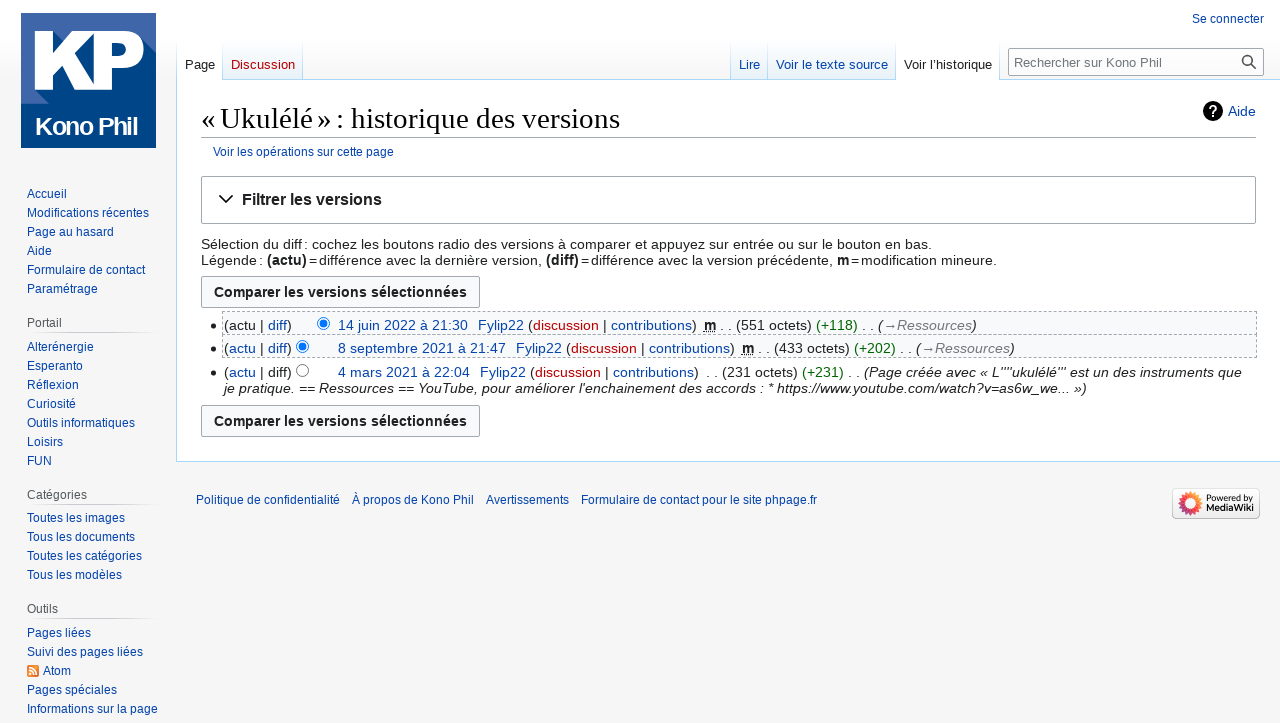

--- FILE ---
content_type: text/html; charset=UTF-8
request_url: https://kono.phpage.fr/index.php?title=Ukul%C3%A9l%C3%A9&action=history
body_size: 7323
content:
<!DOCTYPE html>
<html class="client-nojs" lang="fr" dir="ltr">
<head>
<meta charset="UTF-8"/>
<title>« Ukulélé » : historique des versions — Kono Phil</title>
<script>document.documentElement.className="client-js";RLCONF={"wgBreakFrames":false,"wgSeparatorTransformTable":[",\t."," \t,"],"wgDigitTransformTable":["",""],"wgDefaultDateFormat":"dmy","wgMonthNames":["","janvier","février","mars","avril","mai","juin","juillet","août","septembre","octobre","novembre","décembre"],"wgRequestId":"aYDEyWxHUM-fEkghle3YFgAAAEA","wgCSPNonce":false,"wgCanonicalNamespace":"","wgCanonicalSpecialPageName":false,"wgNamespaceNumber":0,"wgPageName":"Ukulélé","wgTitle":"Ukulélé","wgCurRevisionId":3350,"wgRevisionId":0,"wgArticleId":782,"wgIsArticle":false,"wgIsRedirect":false,"wgAction":"history","wgUserName":null,"wgUserGroups":["*"],"wgCategories":[],"wgPageContentLanguage":"fr","wgPageContentModel":"wikitext","wgRelevantPageName":"Ukulélé","wgRelevantArticleId":782,"wgIsProbablyEditable":false,"wgRelevantPageIsProbablyEditable":false,"wgRestrictionEdit":[],"wgRestrictionMove":[],"wgVector2022PreviewPages":[],"wgMediaViewerOnClick":true,
"wgMediaViewerEnabledByDefault":true};RLSTATE={"ext.gadget.site-styles":"ready","site.styles":"ready","user.styles":"ready","user":"ready","user.options":"loading","mediawiki.interface.helpers.styles":"ready","mediawiki.action.history.styles":"ready","mediawiki.special.changeslist":"ready","mediawiki.helplink":"ready","oojs-ui-core.styles":"ready","oojs-ui.styles.indicators":"ready","mediawiki.widgets.styles":"ready","oojs-ui-core.icons":"ready","mediawiki.htmlform.ooui.styles":"ready","mediawiki.htmlform.styles":"ready","mediawiki.widgets.DateInputWidget.styles":"ready","mediawiki.pager.styles":"ready","skins.vector.styles.legacy":"ready","jquery.makeCollapsible.styles":"ready","mediawiki.ui.button":"ready","mediawiki.feedlink":"ready"};RLPAGEMODULES=["mediawiki.action.history","mediawiki.htmlform","jquery.makeCollapsible","mediawiki.htmlform.ooui","mediawiki.widgets.DateInputWidget","site","mediawiki.page.ready","skins.vector.legacy.js","ext.HighlightjsIntegration","ext.gadget.site",
"ext.gadget.collapsibleTables","ext.gadget.Edittools","ext.gadget.addMe"];</script>
<script>(RLQ=window.RLQ||[]).push(function(){mw.loader.implement("user.options@12s5i",function($,jQuery,require,module){mw.user.tokens.set({"patrolToken":"+\\","watchToken":"+\\","csrfToken":"+\\"});});});</script>
<link rel="stylesheet" href="https://kono.phpage.fr/load.php?lang=fr&amp;modules=jquery.makeCollapsible.styles%7Cmediawiki.action.history.styles%7Cmediawiki.feedlink%2Chelplink%7Cmediawiki.htmlform.ooui.styles%7Cmediawiki.htmlform.styles%7Cmediawiki.interface.helpers.styles%7Cmediawiki.pager.styles%7Cmediawiki.special.changeslist%7Cmediawiki.ui.button%7Cmediawiki.widgets.DateInputWidget.styles%7Cmediawiki.widgets.styles%7Coojs-ui-core.icons%2Cstyles%7Coojs-ui.styles.indicators%7Cskins.vector.styles.legacy&amp;only=styles&amp;skin=vector"/>
<script async="" src="https://kono.phpage.fr/load.php?lang=fr&amp;modules=startup&amp;only=scripts&amp;raw=1&amp;skin=vector"></script>
<meta name="ResourceLoaderDynamicStyles" content=""/>
<link rel="stylesheet" href="https://kono.phpage.fr/load.php?lang=fr&amp;modules=ext.gadget.site-styles&amp;only=styles&amp;skin=vector"/>
<link rel="stylesheet" href="https://kono.phpage.fr/load.php?lang=fr&amp;modules=site.styles&amp;only=styles&amp;skin=vector"/>
<meta name="generator" content="MediaWiki 1.40.0"/>
<meta name="robots" content="noindex,nofollow,max-image-preview:standard"/>
<meta name="format-detection" content="telephone=no"/>
<meta name="viewport" content="width=1000"/>
<link rel="icon" href="/favicon.ico"/>
<link rel="search" type="application/opensearchdescription+xml" href="https://kono.phpage.fr/opensearch_desc.php" title="Kono Phil (fr)"/>
<link rel="EditURI" type="application/rsd+xml" href="https://kono.phpage.fr/api.php?action=rsd"/>
<link rel="alternate" type="application/atom+xml" title="Flux Atom de « Ukulélé »" href="https://kono.phpage.fr/index.php?title=Ukul%C3%A9l%C3%A9&amp;feed=atom&amp;action=history"/>
<link rel="alternate" type="application/atom+xml" title="Flux Atom de Kono Phil" href="https://kono.phpage.fr/index.php?title=Sp%C3%A9cial:Modifications_r%C3%A9centes&amp;feed=atom"/>
</head>
<body class="skin-vector-legacy mediawiki ltr sitedir-ltr mw-hide-empty-elt ns-0 ns-subject page-Ukulélé rootpage-Ukulélé skin-vector action-history"><div id="mw-page-base" class="noprint"></div>
<div id="mw-head-base" class="noprint"></div>
<div id="content" class="mw-body" role="main">
	<a id="top"></a>
	<div id="siteNotice"></div>
	<div class="mw-indicators">
	<div id="mw-indicator-mw-helplink" class="mw-indicator"><a href="https://meta.wikimedia.org/wiki/Special:MyLanguage/Help:Page_history" target="_blank" class="mw-helplink">Aide</a></div>
	</div>
	<h1 id="firstHeading" class="firstHeading mw-first-heading">« Ukulélé » : historique des versions</h1>
	<div id="bodyContent" class="vector-body">
		
		<div id="contentSub"><div id="mw-content-subtitle"><div class="mw-history-subtitle"><a href="https://kono.phpage.fr/index.php?title=Sp%C3%A9cial:Journal&amp;page=Ukul%C3%A9l%C3%A9" title="Spécial:Journal">Voir les opérations sur cette page</a></div></div></div>
		<div id="contentSub2"></div>
		
		<div id="jump-to-nav"></div>
		<a class="mw-jump-link" href="#mw-head">Aller à la navigation</a>
		<a class="mw-jump-link" href="#searchInput">Aller à la recherche</a>
		<div id="mw-content-text" class="mw-body-content"><div class='mw-htmlform-ooui-wrapper oo-ui-layout oo-ui-panelLayout oo-ui-panelLayout-padded oo-ui-panelLayout-framed'><form id='mw-history-searchform' action='https://kono.phpage.fr/index.php' method='get' enctype='application/x-www-form-urlencoded' class='mw-htmlform mw-htmlform-ooui oo-ui-layout oo-ui-formLayout'><fieldset id='mw-history-search' class='oo-ui-layout oo-ui-labelElement oo-ui-fieldsetLayout mw-collapsibleFieldsetLayout mw-collapsible mw-collapsed'><legend role='button' class='oo-ui-fieldsetLayout-header mw-collapsible-toggle'><span class='oo-ui-iconElement-icon oo-ui-iconElement-noIcon'></span><span class='oo-ui-labelElement-label'>Filtrer les versions</span><span class='oo-ui-widget oo-ui-widget-enabled oo-ui-iconElement-icon oo-ui-icon-expand oo-ui-iconElement oo-ui-labelElement-invisible oo-ui-iconWidget'>afficher</span><span class='oo-ui-widget oo-ui-widget-enabled oo-ui-iconElement-icon oo-ui-icon-collapse oo-ui-iconElement oo-ui-labelElement-invisible oo-ui-iconWidget'>masquer</span></legend><div class='oo-ui-fieldsetLayout-group mw-collapsible-content'><div class='oo-ui-widget oo-ui-widget-enabled'><input type="hidden" value="Ukulélé" name="title"/>
<div data-mw-modules='mediawiki.widgets.DateInputWidget' id='ooui-php-5' class='mw-htmlform-field-HTMLDateTimeField  mw-htmlform-datetime-field mw-htmlform-autoinfuse oo-ui-layout oo-ui-labelElement oo-ui-fieldLayout oo-ui-fieldLayout-align-top' data-ooui='{"_":"mw.htmlform.FieldLayout","fieldWidget":{"tag":"mw-input-date-range-to"},"align":"top","helpInline":true,"$overlay":true,"label":{"html":"Jusqu\u2019au\u202f:"},"classes":["mw-htmlform-field-HTMLDateTimeField"," mw-htmlform-datetime-field","mw-htmlform-autoinfuse"]}'><div class='oo-ui-fieldLayout-body'><span class='oo-ui-fieldLayout-header'><label for='ooui-php-2' class='oo-ui-labelElement-label'>Jusqu’au :</label></span><div class='oo-ui-fieldLayout-field'><div id='mw-input-date-range-to' class='oo-ui-widget oo-ui-widget-enabled oo-ui-inputWidget oo-ui-textInputWidget oo-ui-textInputWidget-type-text oo-ui-textInputWidget-php mw-widget-dateInputWidget' data-ooui='{"_":"mw.widgets.DateInputWidget","longDisplayFormat":false,"precision":"day","$overlay":true,"placeholder":"AAAA-MM-JJ","name":"date-range-to","inputId":"ooui-php-2","required":false}'><input type='date' tabindex='0' name='date-range-to' value='' placeholder='AAAA-MM-JJ' id='ooui-php-2' class='oo-ui-inputWidget-input' /><span class='oo-ui-iconElement-icon oo-ui-iconElement-noIcon'></span><span class='oo-ui-indicatorElement-indicator oo-ui-indicatorElement-noIndicator'></span></div></div></div></div><div id='ooui-php-6' class='mw-htmlform-field-HTMLTagFilter mw-htmlform-autoinfuse oo-ui-layout oo-ui-labelElement oo-ui-fieldLayout oo-ui-fieldLayout-align-top' data-ooui='{"_":"mw.htmlform.FieldLayout","fieldWidget":{"tag":"tagfilter"},"align":"top","helpInline":true,"$overlay":true,"label":{"html":"Filtrer les &lt;a href=\"\/index.php\/Sp%C3%A9cial:Balises\" title=\"Sp\u00e9cial:Balises\"&gt;balises&lt;\/a&gt;&amp;#160;:"},"classes":["mw-htmlform-field-HTMLTagFilter","mw-htmlform-autoinfuse"]}'><div class='oo-ui-fieldLayout-body'><span class='oo-ui-fieldLayout-header'><label for='ooui-php-4' class='oo-ui-labelElement-label'>Filtrer les <a href="/index.php/Sp%C3%A9cial:Balises" title="Spécial:Balises">balises</a>&#160;:</label></span><div class='oo-ui-fieldLayout-field'><div id='tagfilter' class='oo-ui-widget oo-ui-widget-enabled oo-ui-inputWidget oo-ui-textInputWidget oo-ui-textInputWidget-type-text oo-ui-textInputWidget-php oo-ui-comboBoxInputWidget oo-ui-comboBoxInputWidget-php' data-ooui='{"_":"OO.ui.ComboBoxInputWidget","options":[{"data":"mw-undo","label":"Annulation"},{"data":"mw-blank","label":"Blanchiment"},{"data":"mw-changed-redirect-target","label":"Cible de la redirection modifi\u00e9e"},{"data":"mw-replace","label":"Contenu remplac\u00e9"},{"data":"mw-contentmodelchange","label":"Modification du mod\u00e8le de contenu"},{"data":"mw-new-redirect","label":"Nouvelle redirection"},{"data":"mw-removed-redirect","label":"Redirection supprim\u00e9e"},{"data":"mw-manual-revert","label":"R\u00e9vocation manuelle"},{"data":"mw-reverted","label":"R\u00e9voqu\u00e9"},{"data":"wikieditor","label":"wikieditor (balise masqu\u00e9e)"}],"$overlay":true,"name":"tagfilter","inputId":"ooui-php-4","required":false}'><input type='text' tabindex='0' name='tagfilter' value='' list='ooui-php-3' id='ooui-php-4' class='oo-ui-inputWidget-input' /><span class='oo-ui-iconElement-icon oo-ui-iconElement-noIcon'></span><span class='oo-ui-indicatorElement-indicator oo-ui-indicatorElement-noIndicator'></span><span class='oo-ui-widget oo-ui-widget-enabled oo-ui-indicatorElement-indicator oo-ui-indicator-down oo-ui-indicatorElement oo-ui-labelElement-invisible oo-ui-indicatorWidget'></span><datalist id='ooui-php-3'><option value='mw-undo'>Annulation</option><option value='mw-blank'>Blanchiment</option><option value='mw-changed-redirect-target'>Cible de la redirection modifiée</option><option value='mw-replace'>Contenu remplacé</option><option value='mw-contentmodelchange'>Modification du modèle de contenu</option><option value='mw-new-redirect'>Nouvelle redirection</option><option value='mw-removed-redirect'>Redirection supprimée</option><option value='mw-manual-revert'>Révocation manuelle</option><option value='mw-reverted'>Révoqué</option><option value='wikieditor'>wikieditor (balise masquée)</option></datalist></div></div></div></div><input id="mw-input-action" name="action" type="hidden" value="history"/>
<div class="mw-htmlform-submit-buttons">
<span id='ooui-php-7' class='mw-htmlform-submit oo-ui-widget oo-ui-widget-enabled oo-ui-inputWidget oo-ui-buttonElement oo-ui-buttonElement-framed oo-ui-labelElement oo-ui-flaggedElement-primary oo-ui-flaggedElement-progressive oo-ui-buttonInputWidget' data-ooui='{"_":"OO.ui.ButtonInputWidget","type":"submit","value":"Afficher les versions","label":"Afficher les versions","flags":["primary","progressive"],"classes":["mw-htmlform-submit"]}'><button type='submit' tabindex='0' value='Afficher les versions' class='oo-ui-inputWidget-input oo-ui-buttonElement-button'><span class='oo-ui-iconElement-icon oo-ui-iconElement-noIcon oo-ui-image-invert'></span><span class='oo-ui-labelElement-label'>Afficher les versions</span><span class='oo-ui-indicatorElement-indicator oo-ui-indicatorElement-noIndicator oo-ui-image-invert'></span></button></span></div>
</div></div></fieldset></form></div><div class="mw-history-legend">
<p>Sélection du diff : cochez les boutons radio des versions à comparer et appuyez sur entrée ou sur le bouton en bas.<br />
Légende : <strong>(actu)</strong> = différence avec la dernière version, <strong>(diff)</strong> = différence avec la version précédente, <strong>m</strong> = modification mineure.
</p>
</div><form action="https://kono.phpage.fr/index.php" id="mw-history-compare">
<input type="hidden" value="Ukulélé" name="title"/>
<input form="mw-history-revisionactions" type="hidden" value="revision" name="type"/>
<div class="mw-history-compareselectedversions"><input class="historysubmit mw-history-compareselectedversions-button mw-ui-button" title="Afficher les différences entre les deux versions sélectionnées de cette page [v]" accesskey="v" type="submit" value="Comparer les versions sélectionnées"/>
</div><section id="pagehistory" class="mw-pager-body"><h4 class="mw-index-pager-list-header-first mw-index-pager-list-header">14 juin 2022</h4><ul class="mw-contributions-list">
<li data-mw-revid="3350"><span class="mw-history-histlinks mw-changeslist-links"><span>actu</span><span><a href="https://kono.phpage.fr/index.php?title=Ukul%C3%A9l%C3%A9&amp;diff=prev&amp;oldid=3350" title="Différence avec la révision précédente">diff</a></span></span><input type="radio" value="3350" disabled="" name="oldid" id="mw-oldid-null" /><input type="radio" value="3350" checked="checked" name="diff" id="mw-diff-3350" /> <span class="mw-changeslist-time">21:30</span><a href="https://kono.phpage.fr/index.php?title=Ukul%C3%A9l%C3%A9&amp;oldid=3350" class="mw-changeslist-date" title="Ukulélé">14 juin 2022 à 21:30</a>‎ <span class='history-user'><a href="/index.php/Utilisateur:Fylip22" class="mw-userlink" title="Utilisateur:Fylip22" data-mw-revid="3350"><bdi>Fylip22</bdi></a> <span class="mw-usertoollinks mw-changeslist-links"><span><a href="https://kono.phpage.fr/index.php?title=Discussion_utilisateur:Fylip22&amp;action=edit&amp;redlink=1" class="new mw-usertoollinks-talk" title="Discussion utilisateur:Fylip22 (page inexistante)">discussion</a></span> <span><a href="/index.php/Sp%C3%A9cial:Contributions/Fylip22" class="mw-usertoollinks-contribs" title="Spécial:Contributions/Fylip22">contributions</a></span></span></span>‎ <abbr class="minoredit" title="Cette modification est mineure.">m</abbr> <span class="mw-changeslist-separator"></span> <span class="history-size mw-diff-bytes" data-mw-bytes="551">551 octets</span> <span dir="ltr" class="mw-plusminus-pos mw-diff-bytes" title="551 octets après changement">+118</span>‎ <span class="mw-changeslist-separator"></span>  <span class="comment comment--without-parentheses"><span dir="auto"><span class="autocomment"><a href="/index.php/Ukul%C3%A9l%C3%A9#Ressources" title="Ukulélé">→‎Ressources</a></span></span></span></li>
</ul><h4 class="mw-index-pager-list-header">8 septembre 2021</h4><ul class="mw-contributions-list">
<li data-mw-revid="2789"><span class="mw-history-histlinks mw-changeslist-links"><span><a href="https://kono.phpage.fr/index.php?title=Ukul%C3%A9l%C3%A9&amp;diff=3350&amp;oldid=2789" title="Différence avec la dernière révision">actu</a></span><span><a href="https://kono.phpage.fr/index.php?title=Ukul%C3%A9l%C3%A9&amp;diff=prev&amp;oldid=2789" title="Différence avec la révision précédente">diff</a></span></span><input type="radio" value="2789" checked="checked" name="oldid" id="mw-oldid-2789" /><input type="radio" value="2789" name="diff" id="mw-diff-2789" /> <span class="mw-changeslist-time">21:47</span><a href="https://kono.phpage.fr/index.php?title=Ukul%C3%A9l%C3%A9&amp;oldid=2789" class="mw-changeslist-date" title="Ukulélé">8 septembre 2021 à 21:47</a>‎ <span class='history-user'><a href="/index.php/Utilisateur:Fylip22" class="mw-userlink" title="Utilisateur:Fylip22" data-mw-revid="2789"><bdi>Fylip22</bdi></a> <span class="mw-usertoollinks mw-changeslist-links"><span><a href="https://kono.phpage.fr/index.php?title=Discussion_utilisateur:Fylip22&amp;action=edit&amp;redlink=1" class="new mw-usertoollinks-talk" title="Discussion utilisateur:Fylip22 (page inexistante)">discussion</a></span> <span><a href="/index.php/Sp%C3%A9cial:Contributions/Fylip22" class="mw-usertoollinks-contribs" title="Spécial:Contributions/Fylip22">contributions</a></span></span></span>‎ <abbr class="minoredit" title="Cette modification est mineure.">m</abbr> <span class="mw-changeslist-separator"></span> <span class="history-size mw-diff-bytes" data-mw-bytes="433">433 octets</span> <span dir="ltr" class="mw-plusminus-pos mw-diff-bytes" title="433 octets après changement">+202</span>‎ <span class="mw-changeslist-separator"></span>  <span class="comment comment--without-parentheses"><span dir="auto"><span class="autocomment"><a href="/index.php/Ukul%C3%A9l%C3%A9#Ressources" title="Ukulélé">→‎Ressources</a></span></span></span></li>
</ul><h4 class="mw-index-pager-list-header">4 mars 2021</h4><ul class="mw-contributions-list">
<li data-mw-revid="2451"><span class="mw-history-histlinks mw-changeslist-links"><span><a href="https://kono.phpage.fr/index.php?title=Ukul%C3%A9l%C3%A9&amp;diff=3350&amp;oldid=2451" title="Différence avec la dernière révision">actu</a></span><span>diff</span></span><input type="radio" value="2451" name="oldid" id="mw-oldid-2451" /><input type="radio" value="2451" name="diff" id="mw-diff-2451" /> <span class="mw-changeslist-time">22:04</span><a href="https://kono.phpage.fr/index.php?title=Ukul%C3%A9l%C3%A9&amp;oldid=2451" class="mw-changeslist-date" title="Ukulélé">4 mars 2021 à 22:04</a>‎ <span class='history-user'><a href="/index.php/Utilisateur:Fylip22" class="mw-userlink" title="Utilisateur:Fylip22" data-mw-revid="2451"><bdi>Fylip22</bdi></a> <span class="mw-usertoollinks mw-changeslist-links"><span><a href="https://kono.phpage.fr/index.php?title=Discussion_utilisateur:Fylip22&amp;action=edit&amp;redlink=1" class="new mw-usertoollinks-talk" title="Discussion utilisateur:Fylip22 (page inexistante)">discussion</a></span> <span><a href="/index.php/Sp%C3%A9cial:Contributions/Fylip22" class="mw-usertoollinks-contribs" title="Spécial:Contributions/Fylip22">contributions</a></span></span></span>‎ <span class="mw-changeslist-separator"></span> <span class="history-size mw-diff-bytes" data-mw-bytes="231">231 octets</span> <span dir="ltr" class="mw-plusminus-pos mw-diff-bytes" title="231 octets après changement">+231</span>‎ <span class="mw-changeslist-separator"></span>  <span class="comment comment--without-parentheses">Page créée avec « L&#039;&#039;&#039;&#039;ukulélé&#039;&#039;&#039; est un des instruments que je pratique.  == Ressources == YouTube, pour améliorer l&#039;enchainement des accords : * https://www.youtube.com/watch?v=as6w_we... »</span></li>
</ul><div class="mw-history-compareselectedversions"><input class="historysubmit mw-history-compareselectedversions-button mw-ui-button" title="Afficher les différences entre les deux versions sélectionnées de cette page [v]" accesskey="v" type="submit" value="Comparer les versions sélectionnées"/>
</div></section></form>
<div class="printfooter" data-nosnippet="">Récupérée de «&#160;<a dir="ltr" href="https://kono.phpage.fr/index.php/Ukulélé">https://kono.phpage.fr/index.php/Ukulélé</a>&#160;»</div></div>
		<div id="catlinks" class="catlinks catlinks-allhidden" data-mw="interface"></div>
	</div>
</div>

<div id="mw-navigation">
	<h2>Menu de navigation</h2>
	<div id="mw-head">
		
<nav id="p-personal" class="vector-menu mw-portlet mw-portlet-personal vector-user-menu-legacy" aria-labelledby="p-personal-label" role="navigation"  >
	<h3
		id="p-personal-label"
		
		class="vector-menu-heading "
	>
		<span class="vector-menu-heading-label">Outils personnels</span>
	</h3>
	<div class="vector-menu-content">
		
		<ul class="vector-menu-content-list"><li id="pt-login" class="mw-list-item"><a href="https://kono.phpage.fr/index.php?title=Sp%C3%A9cial:Connexion&amp;returnto=Ukul%C3%A9l%C3%A9&amp;returntoquery=action%3Dhistory" title="Nous vous encourageons à vous connecter ; ce n’est cependant pas obligatoire. [o]" accesskey="o"><span>Se connecter</span></a></li></ul>
		
	</div>
</nav>

		<div id="left-navigation">
			
<nav id="p-namespaces" class="vector-menu mw-portlet mw-portlet-namespaces vector-menu-tabs vector-menu-tabs-legacy" aria-labelledby="p-namespaces-label" role="navigation"  >
	<h3
		id="p-namespaces-label"
		
		class="vector-menu-heading "
	>
		<span class="vector-menu-heading-label">Espaces de noms</span>
	</h3>
	<div class="vector-menu-content">
		
		<ul class="vector-menu-content-list"><li id="ca-nstab-main" class="selected mw-list-item"><a href="/index.php/Ukul%C3%A9l%C3%A9" title="Voir le contenu de la page [c]" accesskey="c"><span>Page</span></a></li><li id="ca-talk" class="new mw-list-item"><a href="https://kono.phpage.fr/index.php?title=Discussion:Ukul%C3%A9l%C3%A9&amp;action=edit&amp;redlink=1" rel="discussion" title="Discussion au sujet de cette page de contenu (page inexistante) [t]" accesskey="t"><span>Discussion</span></a></li></ul>
		
	</div>
</nav>

			
<nav id="p-variants" class="vector-menu mw-portlet mw-portlet-variants emptyPortlet vector-menu-dropdown" aria-labelledby="p-variants-label" role="navigation"  >
	<input type="checkbox"
		id="p-variants-checkbox"
		role="button"
		aria-haspopup="true"
		data-event-name="ui.dropdown-p-variants"
		class="vector-menu-checkbox"
		aria-labelledby="p-variants-label"
	/>
	<label
		id="p-variants-label"
		 aria-label="Modifier la variante de langue"
		class="vector-menu-heading "
	>
		<span class="vector-menu-heading-label">français</span>
	</label>
	<div class="vector-menu-content">
		
		<ul class="vector-menu-content-list"></ul>
		
	</div>
</nav>

		</div>
		<div id="right-navigation">
			
<nav id="p-views" class="vector-menu mw-portlet mw-portlet-views vector-menu-tabs vector-menu-tabs-legacy" aria-labelledby="p-views-label" role="navigation"  >
	<h3
		id="p-views-label"
		
		class="vector-menu-heading "
	>
		<span class="vector-menu-heading-label">Affichages</span>
	</h3>
	<div class="vector-menu-content">
		
		<ul class="vector-menu-content-list"><li id="ca-view" class="mw-list-item"><a href="/index.php/Ukul%C3%A9l%C3%A9"><span>Lire</span></a></li><li id="ca-viewsource" class="mw-list-item"><a href="https://kono.phpage.fr/index.php?title=Ukul%C3%A9l%C3%A9&amp;action=edit" title="Cette page est protégée.&#10;Vous pouvez toutefois en visualiser la source. [e]" accesskey="e"><span>Voir le texte source</span></a></li><li id="ca-history" class="selected mw-list-item"><a href="https://kono.phpage.fr/index.php?title=Ukul%C3%A9l%C3%A9&amp;action=history" title="Historique des versions de cette page [h]" accesskey="h"><span>Voir l’historique</span></a></li></ul>
		
	</div>
</nav>

			
<nav id="p-cactions" class="vector-menu mw-portlet mw-portlet-cactions emptyPortlet vector-menu-dropdown" aria-labelledby="p-cactions-label" role="navigation"  title="Plus d’options" >
	<input type="checkbox"
		id="p-cactions-checkbox"
		role="button"
		aria-haspopup="true"
		data-event-name="ui.dropdown-p-cactions"
		class="vector-menu-checkbox"
		aria-labelledby="p-cactions-label"
	/>
	<label
		id="p-cactions-label"
		
		class="vector-menu-heading "
	>
		<span class="vector-menu-heading-label">Plus</span>
	</label>
	<div class="vector-menu-content">
		
		<ul class="vector-menu-content-list"></ul>
		
	</div>
</nav>

			
<div id="p-search" role="search" class="vector-search-box-vue  vector-search-box-show-thumbnail vector-search-box-auto-expand-width vector-search-box">
	<div>
		<form action="https://kono.phpage.fr/index.php" id="searchform"
			class="vector-search-box-form">
			<div id="simpleSearch"
				class="vector-search-box-inner"
				 data-search-loc="header-navigation">
				<input class="vector-search-box-input"
					 type="search" name="search" placeholder="Rechercher sur Kono Phil" aria-label="Rechercher sur Kono Phil" autocapitalize="sentences" title="Rechercher sur Kono Phil [f]" accesskey="f" id="searchInput"
				>
				<input type="hidden" name="title" value="Spécial:Recherche">
				<input id="mw-searchButton"
					 class="searchButton mw-fallbackSearchButton" type="submit" name="fulltext" title="Rechercher les pages comportant ce texte." value="Rechercher">
				<input id="searchButton"
					 class="searchButton" type="submit" name="go" title="Accédez à une page du même nom si elle existe" value="Lire">
			</div>
		</form>
	</div>
</div>

		</div>
	</div>
	
<div id="mw-panel" class="vector-legacy-sidebar">
	<div id="p-logo" role="banner">
		<a class="mw-wiki-logo" href="/index.php/Accueil"
			title="Visiter la page d’accueil"></a>
	</div>
	
<nav id="p-navigation" class="vector-menu mw-portlet mw-portlet-navigation vector-menu-portal portal" aria-labelledby="p-navigation-label" role="navigation"  >
	<h3
		id="p-navigation-label"
		
		class="vector-menu-heading "
	>
		<span class="vector-menu-heading-label">Navigation</span>
	</h3>
	<div class="vector-menu-content">
		
		<ul class="vector-menu-content-list"><li id="n-mainpage-description" class="mw-list-item"><a href="/index.php/Accueil" title="Accueil général [z]" accesskey="z"><span>Accueil</span></a></li><li id="n-recentchanges" class="mw-list-item"><a href="/index.php/Sp%C3%A9cial:Modifications_r%C3%A9centes" title="Liste des modifications récentes sur le wiki [r]" accesskey="r"><span>Modifications récentes</span></a></li><li id="n-randompage" class="mw-list-item"><a href="/index.php/Sp%C3%A9cial:Page_au_hasard" title="Afficher une page au hasard [x]" accesskey="x"><span>Page au hasard</span></a></li><li id="n-help" class="mw-list-item"><a href="https://www.mediawiki.org/wiki/Special:MyLanguage/Help:Contents" target="_blank" title="Accès à l’aide"><span>Aide</span></a></li><li id="n-Formulaire-de-contact" class="mw-list-item"><a href="/index.php/Sp%C3%A9cial:Contact"><span>Formulaire de contact</span></a></li><li id="n-Paramétrage" class="mw-list-item"><a href="/index.php/Param%C3%A9trage"><span>Paramétrage</span></a></li></ul>
		
	</div>
</nav>

	
<nav id="p-Portail" class="vector-menu mw-portlet mw-portlet-Portail vector-menu-portal portal" aria-labelledby="p-Portail-label" role="navigation"  >
	<h3
		id="p-Portail-label"
		
		class="vector-menu-heading "
	>
		<span class="vector-menu-heading-label">Portail</span>
	</h3>
	<div class="vector-menu-content">
		
		<ul class="vector-menu-content-list"><li id="n-Alterénergie" class="mw-list-item"><a href="/index.php/Portail:Alter%C3%A9nergie"><span>Alterénergie</span></a></li><li id="n-Esperanto" class="mw-list-item"><a href="/index.php/Portail:Esperanto"><span>Esperanto</span></a></li><li id="n-Réflexion" class="mw-list-item"><a href="/index.php/Portail:R%C3%A9flexion"><span>Réflexion</span></a></li><li id="n-Curiosité" class="mw-list-item"><a href="/index.php/Portail:Curiosit%C3%A9"><span>Curiosité</span></a></li><li id="n-Outils-informatiques" class="mw-list-item"><a href="/index.php/Portail:Info"><span>Outils informatiques</span></a></li><li id="n-Loisirs" class="mw-list-item"><a href="/index.php/Portail:Loisir"><span>Loisirs</span></a></li><li id="n-FUN" class="mw-list-item"><a href="/index.php/Portail:FUN"><span>FUN</span></a></li></ul>
		
	</div>
</nav>

<nav id="p-Catégories" class="vector-menu mw-portlet mw-portlet-Catégories vector-menu-portal portal" aria-labelledby="p-Catégories-label" role="navigation"  >
	<h3
		id="p-Catégories-label"
		
		class="vector-menu-heading "
	>
		<span class="vector-menu-heading-label">Catégories</span>
	</h3>
	<div class="vector-menu-content">
		
		<ul class="vector-menu-content-list"><li id="n-Toutes-les-images" class="mw-list-item"><a href="/index.php/Cat%C3%A9gorie:Image"><span>Toutes les images</span></a></li><li id="n-Tous-les-documents" class="mw-list-item"><a href="/index.php/Cat%C3%A9gorie:Document"><span>Tous les documents</span></a></li><li id="n-Toutes-les-catégories" class="mw-list-item"><a href="/index.php/Sp%C3%A9cial:Cat%C3%A9gories"><span>Toutes les catégories</span></a></li><li id="n-Tous-les-modèles" class="mw-list-item"><a href="/index.php/Cat%C3%A9gorie:Mod%C3%A8le"><span>Tous les modèles</span></a></li></ul>
		
	</div>
</nav>

<nav id="p-tb" class="vector-menu mw-portlet mw-portlet-tb vector-menu-portal portal" aria-labelledby="p-tb-label" role="navigation"  >
	<h3
		id="p-tb-label"
		
		class="vector-menu-heading "
	>
		<span class="vector-menu-heading-label">Outils</span>
	</h3>
	<div class="vector-menu-content">
		
		<ul class="vector-menu-content-list"><li id="t-whatlinkshere" class="mw-list-item"><a href="/index.php/Sp%C3%A9cial:Pages_li%C3%A9es/Ukul%C3%A9l%C3%A9" title="Liste des pages liées qui pointent sur celle-ci [j]" accesskey="j"><span>Pages liées</span></a></li><li id="t-recentchangeslinked" class="mw-list-item"><a href="/index.php/Sp%C3%A9cial:Suivi_des_liens/Ukul%C3%A9l%C3%A9" rel="nofollow" title="Liste des modifications récentes des pages appelées par celle-ci [k]" accesskey="k"><span>Suivi des pages liées</span></a></li><li id="feedlinks" class="mw-list-item"><a href="https://kono.phpage.fr/index.php?title=Ukul%C3%A9l%C3%A9&amp;feed=atom&amp;action=history" id="feed-atom" rel="alternate" type="application/atom+xml" class="feedlink" title="Flux Atom pour cette page"><span>Atom</span></a></li><li id="t-specialpages" class="mw-list-item"><a href="/index.php/Sp%C3%A9cial:Pages_sp%C3%A9ciales" title="Liste de toutes les pages spéciales [q]" accesskey="q"><span>Pages spéciales</span></a></li><li id="t-info" class="mw-list-item"><a href="https://kono.phpage.fr/index.php?title=Ukul%C3%A9l%C3%A9&amp;action=info" title="Davantage d’informations sur cette page"><span>Informations sur la page</span></a></li></ul>
		
	</div>
</nav>

	
</div>

</div>

<footer id="footer" class="mw-footer" role="contentinfo" >
	<ul id="footer-info">
</ul>

	<ul id="footer-places">
	<li id="footer-places-privacy"><a href="/index.php/Kono_Phil:Politique_de_confidentialit%C3%A9">Politique de confidentialité</a></li>
	<li id="footer-places-about"><a href="/index.php/Kono_Phil:%C3%80_propos_de">À propos de Kono Phil</a></li>
	<li id="footer-places-disclaimers"><a href="/index.php/Kono_Phil:Avertissements_g%C3%A9n%C3%A9raux">Avertissements</a></li>
	<li id="footer-places-contact"><a href="https://kono.phpage.fr/index.php/Special:Contact" rel="noreferrer noopener">Formulaire de contact pour le site phpage.fr</a></li>
</ul>

	<ul id="footer-icons" class="noprint">
	<li id="footer-poweredbyico"><a href="https://www.mediawiki.org/" target="_blank"><img src="https://kono.phpage.fr/resources/assets/poweredby_mediawiki_88x31.png" alt="Powered by MediaWiki" srcset="https://kono.phpage.fr/resources/assets/poweredby_mediawiki_132x47.png 1.5x, https://kono.phpage.fr/resources/assets/poweredby_mediawiki_176x62.png 2x" width="88" height="31" loading="lazy"/></a></li>
</ul>

</footer>

<script>(RLQ=window.RLQ||[]).push(function(){mw.config.set({"wgBackendResponseTime":701,"wgPageParseReport":{"limitreport":{"cputime":"0.000","walltime":"0.003","ppvisitednodes":{"value":9,"limit":1000000},"postexpandincludesize":{"value":9,"limit":2097152},"templateargumentsize":{"value":0,"limit":2097152},"expansiondepth":{"value":2,"limit":100},"expensivefunctioncount":{"value":0,"limit":100},"unstrip-depth":{"value":0,"limit":20},"unstrip-size":{"value":0,"limit":5000000},"timingprofile":["100.00%    0.000      1 -total"]},"cachereport":{"timestamp":"20260202153746","ttl":86400,"transientcontent":false}}});});</script>
</body>
</html>

--- FILE ---
content_type: text/css; charset=utf-8
request_url: https://kono.phpage.fr/load.php?lang=fr&modules=ext.gadget.site-styles&only=styles&skin=vector
body_size: 5487
content:
.action-view.ns-4 #content,.action-view.ns-4 #mw-content,.action-view.ns-5 #content,.action-view.ns-5 #mw-content{background-color:#f8fcff}.action-view.ns-4 div.thumb,.action-view.ns-5 div.thumb{border-color:#f8fcff}.action-view.ns-8 #content,.action-view.ns-8 #mw-content,.action-view.ns-9 #content,.action-view.ns-9 #mw-content{background-color:#f4f4f4}.action-view.ns-8 div.thumb,.action-view.ns-9 div.thumb{border-color:#f4f4f4}.action-view.ns-100 #content,.action-view.ns-100 #mw-content,.action-view.ns-101 #content,.action-view.ns-101 #mw-content{background-color:#f3f3ff}.action-view.ns-100 div.thumb,.action-view.ns-101 div.thumb{border-color:#f3f3ff}.action-view.ns-12 #bodyContent{background-image:url(//upload.wikimedia.org/wikipedia/mediawiki/6/67/PD-icon-faded.png);background-repeat:no-repeat;background-position:right 5em}.borderc1{border-color:#e9e9e9;border-width:thin}.borderc2{border-color:#aaaaaa;border-width:thin}.borderc3{border-color:#777777;border-width:thin}.borderc4{border-color:#000000;border-width:thin}.borderc5{border-color:#c00000;border-width:thin}.borderc6{border-color:#025e9d;border-width:thin}.borderc7{border-color:#008040;border-width:thin}.borderc8{border-color:#ffcc00;border-width:thin}.backgroundc1{background-color:#ffffff}.backgroundc2{background-color:#f9f9f9}.backgroundc3{background-color:#eeeeee}.backgroundc4{background-color:#e0e0e0}.backgroundc5{background-color:#d2d2d2}.backgroundc6{background-color:#b7b7b7}.backgroundc7{background-color:#a3a3a3}.backgroundc8{background-color:#444455}.SpecialPageInfo{background-color:#f9f9f9;background-image:url(//upload.wikimedia.org/wikipedia/commons/thumb/8/89/Exquisite-khelpcenter.png/35px-Exquisite-khelpcenter.png);background-position:0.8em 0.5em;background-repeat:no-repeat;padding:0.3em 0.5em 0.3em 5.0em;border-color:#025e9d;border-width:1px;border-style:solid;border-bottom-width:medium;margin-bottom:1em}.mw-viewprevnext{display:block;border:1px solid #cccccc;background-color:#f9f9f2;padding:0.2em 0.4em}.page-MediaWiki #lastmod,.page-MediaWiki #siteSub,.page-MediaWiki #contentSub,.page-MediaWiki .subtitle,.page-MediaWiki #jump-to-nav,.page-MediaWiki .firstHeading{display:none}.wikitable td.hl3,.wikitable th.hl3{background-color:#8da7d6}.wikitable td.hl1,.wikitable th.hl1{background:#c5d8fc}.wikitable td.hl2,.wikitable th.hl2{background:#a7c1f2}.vatop tr,tr.vatop,.vatop td,.vatop th{vertical-align:top}table.datatable tr:hover{background-color:#a7d7f9}div.sideBox{position:relative;float:right;background:white;margin-left:1em;border:1px solid gray;padding:0.3em;width:200px;overflow:hidden;clear:right}div.sideBox dl{padding:0;margin:0 0 0.3em 0;font-size:96%}div.sideBox dl dt{background:none;margin:0.4em 0 0 0}div.sideBox dl dd{margin:0.1em 0 0 1.1em;background-color:#f3f3f3}.majorwarning{background:yellow;padding:0.3em;text-align:center;font-size:125%;border:2px solid red}.page-notice,.page-warning{border-width:1px;border-style:solid;padding:0.3em 0.5em;margin-bottom:1em;width:95%;margin-left:auto;margin-right:auto;text-align:center}.page-notice{background-color:#f9f9f9;border-color:#025e9d;text-align:left}.page-warning{background-color:#ffffff;border-color:#c51919;border-width:2px}.pw-head{color:#c51919;font-weight:bold}.tpl-code-positive.mw-highlight pre,.tpl-code-negative.mw-highlight pre{margin:1em}.tpl-code-positive.mw-highlight{background:#fff;border:2px solid #00af89}.tpl-code-negative.mw-highlight{background:#fff;border:2px solid #d33}.tpl-infobox{border:2px solid #aaaaaa;width:280px;clear:right;float:right;margin:0 0 0.5em 0.5em;border-collapse:collapse;background-color:white}.tpl-infobox td{border:2px none #aaaaaa;padding:0.2em 0.5em;border-bottom:1px solid #f0f0f0 !important}.tpl-infobox-header{background-color:#aaaaaa;color:white;text-align:left}.tpl-infobox-header td{padding-top:0.5em}.ext-infobox-header img{padding:0 0.2em 0 0.5em}.ext-status-unstable,.ext-status-unstable td{border-color:#990000}.ext-status-unstable .ext-infobox-header{background-color:#990000;color:#ffff00}.ext-status-experimental,.ext-status-experimental td{border-color:#ff4500}.ext-status-experimental .ext-infobox-header{background-color:#ff4500}.ext-status-beta,.ext-status-beta td{border-color:#ffba01}.ext-status-beta .ext-infobox-header{background-color:#ffba01}.ext-status-stable,.ext-status-stable td{border-color:#32cd32}.ext-status-stable .ext-infobox-header{background-color:#32cd32}.ext-status-unmaintained,.ext-status-unmaintained td{border-color:#8b4513}.ext-status-unmaintained .ext-infobox-header{background-color:#8b4513}.ext-status-magic,.ext-status-magic td{border-color:#fe57a1}.ext-status-magic .ext-infobox-header{color:#000;background:#FFDBEB url(//upload.wikimedia.org/wikipedia/commons/thumb/2/20/Magic_wand.svg/60px-Magic_wand.svg.png) 0 0 no-repeat}.ext-status-magic .ext-infobox-header img{visibility:hidden;padding-right:1em}.skin-infobox,.skin-infobox td{border-color:#a7d7f9}.skin-infobox-header{color:#000;background:#e2f4ff}.rellink,.dablink,.mw-tpl-rellink{font-style:italic;padding-bottom:0.4em;padding-left:0;margin-bottom:0.4em;color:#555;border-bottom:1px solid #ccc}.tip,.note{padding:0.5em;margin:0.5em 0;overflow:hidden;background-color:#F9F9F9;background-position:left 7px top 50%;background-repeat:no-repeat;border:1px solid #DDD}.tip-info,.note-info{background-color:#F0F0E7;background-image:url(//upload.wikimedia.org/wikipedia/commons/thumb/f/f8/Appunti_architetto_franc_01.svg/22px-Appunti_architetto_franc_01.svg.png);border-color:#cc9933;padding-left:40px;min-height:28px}.tip-reminder,.note-reminder{background-color:#F6FDEA;background-image:url(//upload.wikimedia.org/wikipedia/commons/thumb/6/60/Bulbgraph.png/23px-Bulbgraph.png);border-color:#D6E434;min-height:28px}.tip-error,.note-error{background-color:#F0E7E7;background-image:url(//upload.wikimedia.org/wikipedia/commons/thumb/5/51/Attention_niels_epting.svg/24px-Attention_niels_epting.svg.png);border-color:#cc3333;min-height:25px}.block-note{background-image:url(//upload.wikimedia.org/wikipedia/commons/thumb/6/60/Bulbgraph.png/18px-Bulbgraph.png);background-repeat:no-repeat}.block-contents{display:block;padding-left:20px}.template-documentation{clear:both;margin:1em 0 0 0;border:1px solid #aaa;background-color:#ecfcf4;padding:5px}.navbox{border:1px solid #aaa;width:100%;margin:auto;clear:both;font-size:88%;text-align:center;padding:1px}.navbox-inner,.navbox-subgroup{width:100%}table.navbox + table.navbox{margin-top:-1px}.navbox th,.navbox-title,.navbox-abovebelow{text-align:center;padding-left:1em;padding-right:1em}th.navbox-group{white-space:nowrap;text-align:right}.navbox,.navbox-subgroup{background:#fdfdfd}.navbox-list{border-color:#fdfdfd}.navbox th,.navbox-title{background:#ccccff}.navbox-abovebelow,th.navbox-group,.navbox-subgroup .navbox-title{background:#ddddff}.navbox-subgroup .navbox-group,.navbox-subgroup .navbox-abovebelow{background:#e6e6ff}.navbox-even{background:#f7f7f7}.navbox-odd{background:transparent}.navbox .hlist td dl,.navbox .hlist td ol,.navbox .hlist td ul,.navbox td.hlist dl,.navbox td.hlist ol,.navbox td.hlist ul{padding:0.125em 0}.navbox .hlist dd,.navbox .hlist dt,.navbox .hlist li{white-space:nowrap;white-space:normal !ie}.navbox .hlist dd dl,.navbox .hlist dt dl,.navbox .hlist li ol,.navbox .hlist li ul{white-space:normal}ol + table.navbox,ul + table.navbox{margin-top:0.5em}.navbar{display:inline;font-size:88%;font-weight:normal}.navbar ul{display:inline;white-space:nowrap}.navbar li{word-spacing:-0.125em}.navbox .navbar{display:block;font-size:100%}.navbox-title .navbar{float:left;text-align:left;margin-right:0.5em;width:6em}.cmd:before{content:"$ ";color:#246}div.wrapPreLines pre{white-space:pre-wrap}#toc{margin:1em 0}.toclimit-2 .toclevel-1 ul,.toclimit-3 .toclevel-2 ul,.toclimit-4 .toclevel-3 ul,.toclimit-5 .toclevel-4 ul,.toclimit-6 .toclevel-5 ul,.toclimit-7 .toclevel-6 ul{display:none}ol.references{font-size:100%}.references-small{font-size:90%}ol.references > li:target{background-color:#ddeeff}sup.reference:target{background-color:#ddeeff}.mw-charinsert-buttons{margin-top:10px;border:1px solid #aaaaaa;padding:1px;text-align:center;font-size:110%}.mw-charinsert-buttons a{color:black;background-color:#cde !important;font-weight:bold;font-size:.9em;text-decoration:none;border:thin #069 outset;padding:0 .1em .1em}.mw-charinsert-buttons a:hover,.mw-charinsert-buttons a:active{background-color:#bcd;border-style:inset}.client-js .mw-edittools-section{display:inline}.client-js .mw-edittools-section input[type="button"]{font-size:0.9em;padding-left:1px;padding-right:1px;margin-left:1px}.imagelink_wikilogo a{width:135px;height:135px;display:block;text-decoration:none;background-image:url(//upload.wikimedia.org/wikipedia/mediawiki/b/bc/Wiki.png)}.infobox{float:right;clear:right;margin-bottom:0.5em;margin-left:1em;padding:0.2em;border:1px solid #AAA;background:#F9F9F9;color:black}.infobox td,.infobox th{vertical-align:top}.infobox caption{margin-left:inherit;font-size:larger}.infobox.bordered{border-collapse:collapse}.infobox.bordered td,.infobox.bordered th{border:1px solid #AAA}.infobox.bordered .borderless td,.infobox.bordered .borderless th{border:0}.mw-inputbox-hideapicheck label[for="mw-inputbox-ns104"],#mw-inputbox-ns104{display:none}div.mw-wordcloud{width:100%;text-align:justify}.mw-wordcloud-size-1{color:#222;font-size:2.4em}.mw-wordcloud-size-2{color:#333;font-size:2.2em}.mw-wordcloud-size-3{color:#444;font-size:2.0em}.mw-wordcloud-size-4{color:#555;font-size:1.8em}.mw-wordcloud-size-5{color:#666;font-size:1.6em}.mw-wordcloud-size-6{color:#777;font-size:1.4em}.mw-wordcloud-size-7{color:#888;font-size:1.2em}.mw-wordcloud-size-8{color:#999;font-size:1em}.mw-wordcloud-size-9{color:#aaa;font-size:0.8em;letter-spacing:3px}.mw-wordcloud-size-10,.mw-wordcloud-size-0{color:#bbb;font-size:0.8em}#signuptopbox li{float:left;list-style:none;font-family:sans-serif}#signuptopbox li{color:#3ca7d4;background:#c2e1f9;line-height:2.8em;margin-right:.25em;padding-right:.5em}#signuptopbox li.pr-active,#signuptopbox li.pr-active div{color:#67ca36;background:#d4f9c2;border-color:#fff #fff #fff #67ca36}#signuptopbox li div{width:0;height:0;border-color:#fff #fff #fff #3CA7D4;border-style:solid;border-width:1.4em .3em 1.4em 1.4em;float:left}#signuptopbox li span.pr-number{display:block;width:1.8em;line-height:1.8em;background:#3ca7d4;color:#c2e1f9;text-align:center;margin:.5em;-webkit-border-radius:50%;-moz-border-radius:50%;-ms-border-radius:50%;-o-border-radius:50%;border-radius:50%;font-weight:600;float:left}#signuptopbox li.pr-active span.pr-number{background:#67ca36;color:#d4f9c2}#signuptopbox li span{float:left}#signuptopbox li.pr-spacer{padding:0}.breadcrumb{list-style:none;overflow:hidden;font:14px Helvetica,Arial,sans-serif}.breadcrumb li{float:left;margin-bottom:0}.breadcrumb li a{color:white;text-decoration:none;padding:10px 0 10px 45px;position:relative;display:block;float:left}.breadcrumb li a:after{content:" ";display:block;width:0;height:0;border-top:50px solid transparent;border-bottom:50px solid transparent;position:absolute;top:50%;margin-top:-50px;left:100%;z-index:2}.breadcrumb li a:before{content:" ";display:block;width:0;height:0;border-top:50px solid transparent;border-bottom:50px solid transparent;border-left:31px solid white;position:absolute;top:50%;margin-top:-50px;margin-left:1px;left:100%;z-index:1}.breadcrumb li:first-child a{padding-left:20px}.currentcrumb a{background:#069}.currentcrumb a:after{border-left:30px solid #069}.currentcrumb a:hover,.prevcrumb a:hover,.nextcrumb a:hover{background:#002d44}.currentcrumb a:hover:after,.prevcrumb a:hover:after,.nextcrumb a:hover:after{border-left-color:#002d44 !important}.prevcrumb a{background:#396}.prevcrumb a:after{border-left:30px solid #396}.nextcrumb a{background:#999}.nextcrumb a:after{border-left:30px solid #999}#bodyContent .table-RTL a{background:none;padding-right:0}#bodyContent .table-RTL ul{margin-right:10px;display:table}.lqt_toc th:nth-child(3),.lqt_toc td:nth-child(3){white-space:nowrap}.persian{font-family:Tahoma}:lang(fa){font-family:Tahoma,'Iranian Sans','DejaVu Sans',sans-serif}.mwmanual-dbview-box img{opacity:0.5}.mwmanual-dbview-box:hover img{opacity:0.8}.mwmanual-dbview-link{background:rgb(198,212,235);background:hsla(217,48%,85%,0.8);border:1px solid #0645AD;border-radius:4px;padding:10px 5px;text-align:center;font-weight:bold}.mwmanual-dbview-box:hover .mwmanual-dbview-link{background:hsla(215,46%,95%,0.8)}.mwmanual-dbview-link:hover{background:hsla(215,46%,95%,0.9)}.ve-doc-dm-data{list-style:none;cursor:default}.ve-doc-dm-data li{font-family:sans-serif;text-align:center;line-height:2.25em;display:inline-block;width:2.25em;height:2.25em;border:solid 2px white}.ve-doc-dm-data li.ve-doc-dm-cursor{width:0.5em}.ve-doc-dm-cursor:hover{border-color:#cccccc}.ve-doc-dm-open,.ve-doc-dm-close{background-color:#50a5f4;color:#7ddcfd}.ve-doc-dm-open:hover,.ve-doc-dm-close:hover{border-color:#7ddcfd}.ve-doc-dm-close{background-image:url([data-uri]);background-size:contain;background-position:left top;background-repeat:no-repeat}.ve-doc-dm-char,.ve-doc-dm-achar{border-radius:3em}.ve-doc-dm-char{background-color:#7bcc45;color:#fff}.ve-doc-dm-char:hover{border-color:#b6f26c}.ve-doc-dm-achar{background-color:#fa952c;color:#fff}.ve-doc-dm-achar:hover{border-color:#fed045}.ve-doc-dm-element-text{color:#50a5f4}.ve-doc-dm-char-text{color:#7bcc45}.ve-doc-dm-achar-text{color:#fa952c}tt.ve-typing-test{color:white;background-color:black;padding:0 1em 0 1em}.hlist dl,.hlist ol,.hlist ul{margin:0;padding:0}.hlist dd,.hlist dt,.hlist li{margin:0;display:inline}.hlist.inline,.hlist.inline dl,.hlist.inline ol,.hlist.inline ul,.hlist dl dl,.hlist dl ol,.hlist dl ul,.hlist ol dl,.hlist ol ol,.hlist ol ul,.hlist ul dl,.hlist ul ol,.hlist ul ul{display:inline}.hlist dt:after{content:":"}.hlist dd:after,.hlist li:after{content:" · ";font-weight:bold}.hlist dd:last-child:after,.hlist dt:last-child:after,.hlist li:last-child:after{content:none}.hlist dd dd:first-child:before,.hlist dd dt:first-child:before,.hlist dd li:first-child:before,.hlist dt dd:first-child:before,.hlist dt dt:first-child:before,.hlist dt li:first-child:before,.hlist li dd:first-child:before,.hlist li dt:first-child:before,.hlist li li:first-child:before{content:" (";font-weight:normal}.hlist dd dd:last-child:after,.hlist dd dt:last-child:after,.hlist dd li:last-child:after,.hlist dt dd:last-child:after,.hlist dt dt:last-child:after,.hlist dt li:last-child:after,.hlist li dd:last-child:after,.hlist li dt:last-child:after,.hlist li li:last-child:after{content:") ";font-weight:normal}.hlist ol{counter-reset:listitem}.hlist ol > li{counter-increment:listitem}.hlist ol > li:before{content:" " counter(listitem) " ";white-space:nowrap}.hlist dd ol > li:first-child:before,.hlist dt ol > li:first-child:before,.hlist li ol > li:first-child:before{content:" (" counter(listitem) " "}.banner-image{position:relative;overflow:hidden;max-width:1800px;height:auto;margin-bottom:.6em}.banner-image img{max-width:100%;height:auto;width:auto\9}.banner-box{position:absolute;z-index:2;margin-top:2.5em;color:white;min-width:20em;text-shadow:black 0.3em 0.3em 1em,black -0.1em -0.1em 1em}.banner-box-wide{width:80% }.banner-box-left{left:5%;text-align:left}.banner-box-right{right:5%;text-align:right}.banner-box .name{font-size:3em;white-space:nowrap;line-height:1.2em}.banner-box .type{font-size:2em;line-height:1.2em}.mf-mobile-only,.lqt-talkpage-search{display:none}.phui-tag{-webkit-font-smoothing:antialiased;background-color:#e7e7e7;border-color:#e7e7e7;border-radius:3px;border:1px solid transparent;font:13px 'Segoe UI','Segoe UI Web Regular','Segoe UI Symbol','Lato','Helvetica Neue',Helvetica,Arial,sans-serif;line-height:1.51em;padding:0 4px}.mw-body .phui-tag a.external{background-image:none;padding-right:0;text-decoration:none;color:black;font-weight:bold}div.NavFrame{margin:0;padding:4px;border:1px solid #a2a9b1;text-align:center;border-collapse:collapse;font-size:95%}div.NavFrame + div.NavFrame{border-top-style:none;border-top-style:hidden}div.NavPic{background-color:#fff;margin:0;padding:2px;float:left}div.NavFrame div.NavHead{line-height:1.6em;font-weight:bold;background-color:#ccf;position:relative}div.NavFrame p,div.NavFrame div.NavContent,div.NavFrame div.NavContent p{font-size:100%}div.NavEnd{margin:0;padding:0;line-height:1px;clear:both}a.NavToggle{position:absolute;top:0;right:3px;font-weight:normal;font-size:90%}.client-js .NavFrame.collapsed > .NavContent{display:none}.messagebox{border:1px solid #aaa;background-color:#f9f9f9;width:80%;margin:0 auto 1em auto;padding:.2em}.messagebox.merge{border:1px solid #c0b8cc;background-color:#f0e5ff;text-align:center}.messagebox.cleanup{border:1px solid #9f9fff;background-color:#efefff;text-align:center}.messagebox.standard-talk{border:1px solid #c0c090;background-color:#f8eaba;margin:4px auto}.mbox-inside .standard-talk,.messagebox.nested-talk{border:1px solid #c0c090;background-color:#f8eaba;width:100%;margin:2px 0;padding:2px}.messagebox.small{width:238px;font-size:85%;float:right;clear:both;margin:0 0 1em 1em;line-height:1.25em}.messagebox.small-talk{width:238px;font-size:85%;float:right;clear:both;margin:0 0 1em 1em;line-height:1.25em;background:#F8EABA}th.mbox-text,td.mbox-text{border:none;padding:0.25em 0.9em;width:100%}td.mbox-image{border:none;padding:2px 0 2px 0.9em;text-align:center}td.mbox-imageright{border:none;padding:2px 0.9em 2px 0;text-align:center}td.mbox-empty-cell{border:none;padding:0px;width:1px}table.ambox{margin:0px 10%;border:1px solid #aaa;border-left:10px solid #1e90ff;background:#fbfbfb}table.ambox + table.ambox{margin-top:-1px}.ambox th.mbox-text,.ambox td.mbox-text{padding:0.25em 0.5em}.ambox td.mbox-image{padding:2px 0 2px 0.5em}.ambox td.mbox-imageright{padding:2px 0.5em 2px 0}table.ambox-notice{border-left:10px solid #1e90ff}table.ambox-speedy{border-left:10px solid #b22222;background:#fee}table.ambox-delete{border-left:10px solid #b22222}table.ambox-content{border-left:10px solid #f28500}table.ambox-style{border-left:10px solid #f4c430}table.ambox-move{border-left:10px solid #9932cc}table.ambox-protection{border-left:10px solid #bba}table.imbox{margin:4px 10%;border-collapse:collapse;border:3px solid #1e90ff;background:#fbfbfb}.imbox .mbox-text .imbox{margin:0 -0.5em;display:block}.mbox-inside .imbox{margin:4px}table.imbox-notice{border:3px solid #1e90ff}table.imbox-speedy{border:3px solid #b22222;background:#fee}table.imbox-delete{border:3px solid #b22222}table.imbox-content{border:3px solid #f28500}table.imbox-style{border:3px solid #f4c430}table.imbox-move{border:3px solid #9932cc}table.imbox-protection{border:3px solid #bba}table.imbox-license{border:3px solid #88a;background:#f7f8ff}table.imbox-featured{border:3px solid #cba135}table.cmbox{margin:3px 10%;border-collapse:collapse;border:1px solid #aaa;background:#DFE8FF}table.cmbox-notice{background:#D8E8FF}table.cmbox-speedy{margin-top:4px;margin-bottom:4px;border:4px solid #b22222;background:#FFDBDB}table.cmbox-delete{background:#FFDBDB}table.cmbox-content{background:#FFE7CE}table.cmbox-style{background:#FFF9DB}table.cmbox-move{background:#E4D8FF}table.cmbox-protection{background:#EFEFE1}table.ombox{margin:4px 10%;border-collapse:collapse;border:1px solid #aaa;background:#f9f9f9}table.ombox-notice{border:1px solid #aaa}table.ombox-speedy{border:2px solid #b22222;background:#fee}table.ombox-delete{border:2px solid #b22222}table.ombox-content{border:1px solid #f28500}table.ombox-style{border:1px solid #f4c430}table.ombox-move{border:1px solid #9932cc}table.ombox-protection{border:2px solid #bba}table.tmbox{margin:4px 10%;border-collapse:collapse;border:1px solid #c0c090;background:#f8eaba}.mediawiki .mbox-inside .tmbox{margin:2px 0;width:100%}.mbox-inside .tmbox.mbox-small{line-height:1.5em;font-size:100%}table.tmbox-speedy{border:2px solid #b22222;background:#fee}table.tmbox-delete{border:2px solid #b22222}table.tmbox-content{border:2px solid #f28500}table.tmbox-style{border:2px solid #f4c430}table.tmbox-move{border:2px solid #9932cc}table.tmbox-protection,table.tmbox-notice{border:1px solid #c0c090}table.dmbox{clear:both;margin:0.9em 1em;border-top:1px solid #ccc;border-bottom:1px solid #ccc;background:transparent}table.fmbox{clear:both;margin:0.2em 0;width:100%;border:1px solid #aaa;background:#f9f9f9}table.fmbox-system{background:#f9f9f9}table.fmbox-warning{border:1px solid #bb7070;background:#ffdbdb}table.fmbox-editnotice{background:transparent}div.mw-warning-with-logexcerpt,div.mw-lag-warn-high,div.mw-cascadeprotectedwarning,div#mw-protect-cascadeon{clear:both;margin:0.2em 0;border:1px solid #bb7070;background:#ffdbdb;padding:0.25em 0.9em}div.mw-lag-warn-normal,div.fmbox-system{clear:both;margin:0.2em 0;border:1px solid #aaa;background:#f9f9f9;padding:0.25em 0.9em}body.mediawiki table.mbox-small{clear:right;float:right;margin:4px 0 4px 1em;width:238px;font-size:88%;line-height:1.25em}body.mediawiki table.mbox-small-left{margin:4px 1em 4px 0;width:238px;border-collapse:collapse;font-size:88%;line-height:1.25em}

--- FILE ---
content_type: text/css; charset=utf-8
request_url: https://kono.phpage.fr/load.php?lang=fr&modules=site.styles&only=styles&skin=vector
body_size: 333
content:
p{margin:0.1em 0 .3em 0}.mw-body-content{line-height:1.2em}.zoom{transition:transform .2s}.zoom:hover{transform:scale(1.5)}.code2highlight{line-height:1.35em;max-height:400px;overflow:scroll}code.hljs{padding:1px 5px 1px 5px}pre{background:#b0c4de}.mw-charinsert-buttons{margin-top:10px;border:1px solid #aaaaaa;padding:1px;text-align:center;font-size:110%}.mw-charinsert-buttons a{color:black;background-color:#ccddee !important;font-weight:bold;font-size:.9em;text-decoration:none;border:thin #069 outset;padding:0 .1em .1em}.mw-charinsert-buttons a:hover,.mw-charinsert-buttons a:active{background-color:#bcd;border-style:inset}.client-js .mw-edittools-section{display:inline}.client-js .mw-edittools-section input[type="button"]{font-size:0.9em;padding-left:1px;padding-right:1px;margin-left:1px}body.page-Main_Page li#ca-talk{display:none !important}